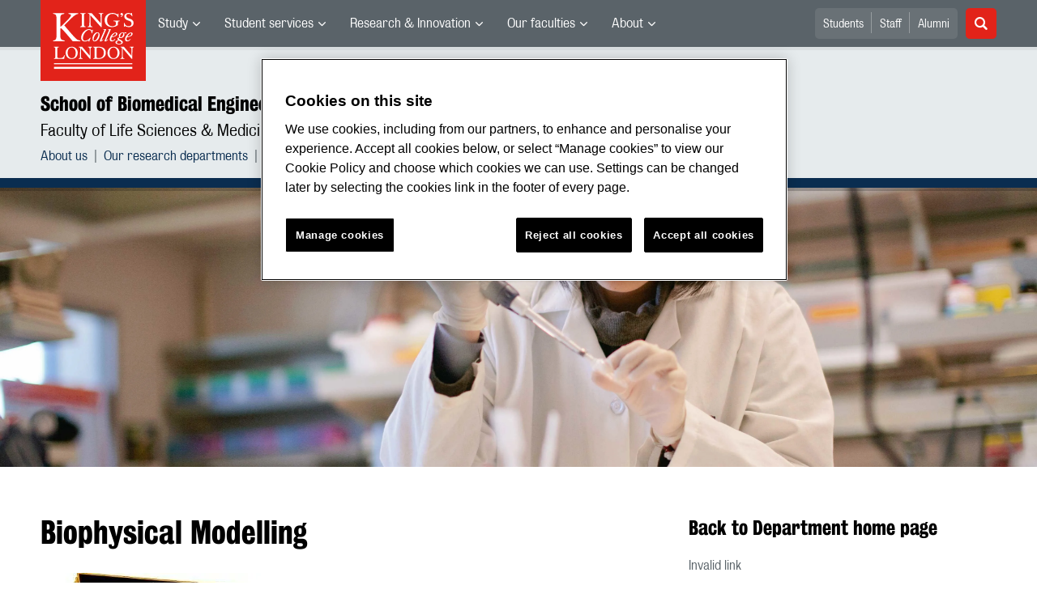

--- FILE ---
content_type: text/html; charset=utf-8
request_url: https://www.kcl.ac.uk/bmeis/our-departments/research-specialisms/biomedical-engineering/biophysical-modelling
body_size: 14586
content:
<!DOCTYPE html>
	<html lang="en-GB" id="siteHtml">

	<head><meta charset="utf-8"><title>
	Biophysical Modelling | School of Biomedical Engineering & Imaging Sciences | King’s College London
</title><meta name="template" content="New responsive" />
    
    
    
    <meta name="GENERATOR" content="Contensis CMS Version 15.2" />
<meta name="Description" content="Biophysical Modelling" />
<meta name="viewport" content="width=device-width, initial-scale=1" />
<meta name="HideShareButtons" content="0" />


<link href="/siteelements/2017/css/style.min.css?version=8008862?version=8008862" rel="stylesheet" type="text/css" />
		<script  type="text/javascript" src="/SiteElements/2017/js/jquery-3.2.1.min.js?version=7389704&amp;build=1701122"></script>
<link rel='canonical' content='https://www.kcl.ac.uk/bmeis/our-departments/research-specialisms/biomedical-engineering/biophysical-modelling'></link>
<!--
ControlID:Ctrl2751c3db2db941109836af5bc40f7c03 of type CMS_API.WebUI.WebControls.RazorView has set the maximum duration to 86400 seconds
ControlID:Ctrled26b69b114d48bd9242f242951b1972 of type CMS_API.WebUI.WebControls.RazorView has set the maximum duration to 86400 seconds
ControlID:Ctrlc46377fd3bed420190c1c17b292dff36 of type CMS_API.WebUI.WebControls.RazorView has set the maximum duration to 86400 seconds
ControlID:Ctrl0970d298f85a47f0b8af8ee152ddecb6 of type CMS_API.WebUI.WebControls.RazorView has set the maximum duration to 86400 seconds
ControlID:Ctrl385e96055f724d10ab9059a5dab8836d of type CMS_API.WebUI.WebControls.RazorView has set the maximum duration to 86400 seconds
ControlID:Ctrl0a0492687fba4d08ada47a21c6a47875 of type CMS_API.WebUI.WebControls.RazorView has set the maximum duration to 86400 seconds
ControlID:__Page of type ASP.bmeis_our_departments_research_specialisms_biomedical_engineering_biophysical_modelling_aspx has set the maximum duration to 86400 seconds
Cache Enabled using rule ControlID:Ctrl2751c3db2db941109836af5bc40f7c03 of type CMS_API.WebUI.WebControls.RazorView has set the maximum duration to 86400 seconds
Cache Page Render Time 18/01/2026 02:23:25

-->



		<style>
			.async-hide {
				opacity: 0 !important
			}
		</style>
		<script>
			(function(a,s,y,n,c,h,i,d,e){s.className+=' '+y;h.start=1*new Date;
		h.end=i=function(){s.className=s.className.replace(RegExp(' ?'+y),'')};
		(a[n]=a[n]||[]).hide=h;setTimeout(function(){i();h.end=null},c);h.timeout=c;
		})(window,document.documentElement,'async-hide','dataLayer',4000,
		{'GTM-W5RSV5':true});
		</script>

		<!-- Google Tag Manager -->
		<script>
			(function(w,d,s,l,i){w[l]=w[l]||[];w[l].push({'gtm.start':
		new Date().getTime(),event:'gtm.js'});var f=d.getElementsByTagName(s)[0],
		j=d.createElement(s),dl=l!='dataLayer'?'&amp;l='+l:'';j.async=true;j.src=
		'https://www.googletagmanager.com/gtm.js?id='+i+dl;f.parentNode.insertBefore(j,f);
		})(window,document,'script','dataLayer','GTM-W5RSV5');
		</script>
		<!-- End Google Tag Manager -->
	<meta name="DialogueKey_ContentID" content="173426" /></head>

	<body id="siteBody" class="bmeis">
		<form method="post" action="/bmeis/our-departments/research-specialisms/biomedical-engineering/biophysical-modelling" id="form1">
<div class="aspNetHidden">
<input type="hidden" name="__VIEWSTATE" id="__VIEWSTATE" value="VD4suPn/oRA0axSDUoMNk87ovWWgX3v0+hQ6835rYyIAVDI8wfpuptiBiY2r5FeC/5KnxLkwtZm9xIWaCszLheXxU4Q=" />
</div>


			
    <div class="warning-container">

       <!-- OneTrust Cookies Consent Notice start for www.kcl.ac.uk -->
                    <script type="text/javascript" src="https://cdn.cookielaw.org/consent/167b1744-c18f-47c4-bd0c-e8420eacd9e1/OtAutoBlock.js" ></script><noscript><p>Browser does not support script.</p></noscript>
        <script src="https://cdn.cookielaw.org/scripttemplates/otSDKStub.js"  type="text/javascript" charset="UTF-8" data-domain-script="167b1744-c18f-47c4-bd0c-e8420eacd9e1" ></script><noscript><p>Browser does not support script.</p></noscript>
        <script type="text/javascript">
        function OptanonWrapper() { }
        </script>
        <!-- OneTrust Cookies Consent Notice end for www.kcl.ac.uk -->
    

<!-- Google Tag Manager (noscript) -->
<noscript><iframe src="//www.googletagmanager.com/ns.html?id=GTM-W5RSV5"
height="0" width="0" style="display:none;visibility:hidden"></iframe></noscript>
 <!-- End Google Tag Manager (noscript) -->



</div>
<a class="skip-nav-link" href="#maincontent">Skip to main content</a><header class="header">
<section class="container-fluid">
<div class="row">
<div class="col-12 col-inherit">

    <a class="header__logo" title="King's College London - Back to homepage" href="/"><span class="sr-only">King's College London</span></a>



<div style="display: none">

	<svg xmlns="http://www.w3.org/2000/svg">
		<defs>
			<style>
				.cls-1 {
					fill: #172f4e
				}
			</style>
		</defs>
		<symbol id="facebook-ico-sm" viewBox="0 0 30 30">
			<path d="M22 16l1-5-5 .001V7c0-1.544.784-2 3-2h2V0h-4c-4.072 0-7 2.435-7 7v4H7v5h5v14h6V16h4z" />
		</symbol>
		<symbol id="facebook-ico" viewBox="0 0 340.157 340.158">
			<path d="M318.898 0H21.26C0 0 0 21.26 0 21.26v297.638c0 21.26 21.26 21.26 21.26 21.26h297.638c21.26 0 21.26-21.26 21.26-21.26V21.26C340.157 0 318.898 0 318.898 0zm-30.187 190.805h-46.729v125.061H194.37V190.805h-33.059v-45.018h33.059v-38.459c0-30.221 19.538-57.976 64.545-57.976 18.22 0 31.709 1.754 31.709 1.754l-1.074 42.041s-13.745-.138-28.743-.138c-16.221 0-18.826 7.483-18.826 19.889v32.889h48.855l-2.125 45.018z"
			/>
		</symbol>
		<symbol id="instagram-ico" viewBox="0 0 340.157 340.158">
			<ellipse cx="170.079" cy="170.08" rx="38.98" ry="38.975" />
			<path d="M261.23 101.121c-2.115-5.464-4.656-9.354-8.748-13.447-4.093-4.093-7.983-6.633-13.447-8.748-4.114-1.605-10.311-3.508-21.706-4.029-12.331-.563-16.03-.68-47.25-.68s-34.919.117-47.25.68c-11.395.521-17.593 2.424-21.706 4.029-5.464 2.115-9.354 4.656-13.447 8.748-4.092 4.093-6.633 7.983-8.748 13.447-1.605 4.114-3.508 10.311-4.029 21.706-.563 12.331-.68 16.03-.68 47.25s.117 34.919.68 47.25c.521 11.395 2.424 17.593 4.029 21.706 2.115 5.464 4.656 9.354 8.748 13.447 4.093 4.093 7.983 6.633 13.447 8.748 4.114 1.605 10.311 3.508 21.706 4.029 12.331.563 16.03.68 47.25.68s34.919-.117 47.25-.68c11.395-.521 17.593-2.424 21.706-4.029 5.464-2.115 9.354-4.656 13.447-8.748 4.092-4.093 6.633-7.983 8.748-13.447 1.605-4.114 3.508-10.311 4.029-21.706.563-12.331.68-16.03.68-47.25s-.117-34.919-.68-47.25c-.521-11.395-2.424-17.592-4.029-21.706zm-91.151 129c-33.165 0-60.048-26.883-60.048-60.038 0-33.165 26.883-60.048 60.048-60.048 33.165 0 60.048 26.883 60.048 60.048 0 33.155-26.883 60.038-60.048 60.038zm62.416-108.427c-7.749 0-14.031-6.282-14.031-14.032s6.282-14.031 14.031-14.031c7.749 0 14.032 6.282 14.032 14.031s-6.282 14.032-14.032 14.032z"
			/>
			<path d="M318.898 0H21.26C0 0 0 21.26 0 21.26v297.638c0 21.26 21.26 21.26 21.26 21.26h297.638c21.26 0 21.26-21.26 21.26-21.26V21.26C340.157 0 318.898 0 318.898 0zm-32.592 218.284c-.574 12.448-2.551 20.952-5.432 28.393-2.998 7.685-6.994 14.202-13.489 20.707-6.505 6.495-13.022 10.492-20.718 13.489-7.43 2.881-15.934 4.858-28.382 5.432-12.469.563-16.455.702-48.207.702-31.752 0-35.738-.138-48.207-.702-12.448-.574-20.952-2.551-28.382-5.432-7.696-2.998-14.212-6.994-20.718-13.489-6.495-6.506-10.492-13.022-13.489-20.707-2.881-7.441-4.858-15.945-5.432-28.393-.563-12.469-.702-16.455-.702-48.207s.138-35.738.702-48.207c.574-12.448 2.551-20.952 5.432-28.382 2.998-7.696 6.994-14.212 13.489-20.718 6.506-6.495 13.022-10.492 20.718-13.489 7.43-2.881 15.934-4.858 28.382-5.432 12.469-.563 16.455-.702 48.207-.702 31.752 0 35.738.138 48.207.702 12.448.574 20.952 2.551 28.382 5.432 7.696 2.998 14.212 6.994 20.718 13.489 6.495 6.505 10.492 13.022 13.489 20.718 2.881 7.43 4.858 15.934 5.432 28.382.563 12.469.702 16.455.702 48.207s-.138 35.738-.702 48.207z"
			/>
		</symbol>
		<symbol id="linkedin-ico-sm" viewBox="0 0 30 30">
			<path d="M11 10h6v3c.83-1.572 2.977-3 6-3 6.291 0 7 3.616 7 9v11h-6V20c0-2.318.188-5-3-5-4 0-4 2.393-4 5v10h-6V10zM1 10h6v20H1z"
			/>
			<circle cx="4" cy="3.5" r="3.5" />
		</symbol>
		<symbol id="linkedin-ico" viewBox="0 0 340.158 340.158">
			<path d="M318.898 0H21.26C0 0 0 21.26 0 21.26v297.638c0 21.26 21.26 21.26 21.26 21.26h297.638c21.26 0 21.26-21.26 21.26-21.26V21.26C340.158 0 318.898 0 318.898 0zM103.1 286.551H51.736v-154.57H103.1v154.57zm-25.682-175.67h-.33c-17.252 0-28.382-11.884-28.382-26.713 0-15.158 11.48-26.713 29.062-26.713 17.571 0 28.382 11.555 28.722 26.713.001 14.828-11.15 26.713-29.072 26.713zm210.961 175.67h-51.385v-82.69c0-20.771-7.43-34.951-26.011-34.951-14.202 0-22.674 9.556-26.373 18.783-1.371 3.306-1.701 7.919-1.701 12.543v86.315h-51.364s.67-140.07 0-154.57h51.364v21.9c6.834-10.527 19.041-25.536 46.304-25.536 33.814 0 59.166 22.1 59.166 69.573v88.633z"
			/>
		</symbol>
		<symbol id="mini_icon_email" viewBox="0 0 24 24">
			<style>
				.st0 {
					fill: #0a2d50
				}
				
				.st1 {
					fill: #fff
				}
			</style>
			<path class="st0" d="M2 0S0 0 0 2v20s0 2 2 2h20s2 0 2-2V2s0-2-2-2H2z" />
			<path class="st1" d="M17.706 7.5l-5.643 5.719a.087.087 0 0 1-.127 0L6.293 7.5h11.413z" />
			<path class="st1" d="M12 14.747c-.428 0-.831-.168-1.132-.475L5.25 8.579v7.071c0 .415.335.75.75.75l12-.001c.415 0 .75-.335.75-.75v-7.07l-5.618 5.693a1.574 1.574 0 0 1-1.132.475"
			/>
		</symbol>
		<symbol id="mini_icon_phone" viewBox="0 0 24 24">
			<style>
				.st0 {
					fill: #0a2d50
				}
				
				.st1 {
					fill: #fff
				}
			</style>
			<path class="st0" d="M2 0S0 0 0 2v20s0 2 2 2h20s2 0 2-2V2s0-2-2-2H2z" />
			<path class="st1" d="M18.858 15.424c.856.856.856 1.798 0 2.825-.342.4-.678.699-1.006.899-.328.2-.599.314-.813.342a7.358 7.358 0 0 1-.92.043c-1.113 0-2.44-.57-3.981-1.712a25.169 25.169 0 0 1-3.339-2.868 22.928 22.928 0 0 1-3.382-4.58c-.856-1.598-1.113-2.911-.77-3.938.171-.542.57-1.013 1.198-1.412l.043-.043c.514-.343.97-.514 1.37-.514.542 0 1.027.257 1.455.77l.043.043c.656.856 1.113 1.527 1.37 2.012.428.885.413 1.641-.043 2.269-.342.456-.514.785-.514.984 0 .086.186.343.557.771l.043.043c.684.77 1.055 1.184 1.113 1.241.028 0 .057.014.085.043l.086.085.085.086c.571.571.985.97 1.242 1.198l.042.043c.257.229.429.343.514.343.143 0 .557-.214 1.241-.642.2-.143.443-.214.728-.214.514 0 1.135.214 1.862.642.728.428 1.292.842 1.691 1.241"
			/>
		</symbol>
		<symbol id="mini_icon_questionmark" viewBox="0 0 217.33 217.33">
			<title>KBS_Icon_questionmark</title>
			<path class="cls-1" d="M199.22 0H18.11S0 0 0 18.11v181.11s0 18.11 18.11 18.11h181.11s18.11 0 18.11-18.11V18.11S217.33 0 199.22 0zm-93.74 181.11a12.89 12.89 0 0 1-12.91-12.91 13.06 13.06 0 0 1 12.91-13.12 13.24 13.24 0 0 1 13.12 13.12 13.06 13.06 0 0 1-13.12 12.91zm26.63-70.35l-9.11 6.15c-6.17 4.17-8.75 11.33-8.75 19.08a31.2 31.2 0 0 0 .2 3.78H96.94c-.2-2.38-.2-4.37-.2-7 0-13.12 4.76-23.06 16.49-31l8.75-6a23.32 23.32 0 0 0 10.53-19.48c0-11.73-7.75-22.66-23.65-22.66-17.29.09-24.86 13-24.86 25.52a33.6 33.6 0 0 0 1.39 9.73l-19.25-2.37a34.69 34.69 0 0 1-1.2-9.51c0-18.28 13.31-40.74 43.92-40.74 27.83 0 43.53 19.68 43.53 40 0 15.82-8.75 26.74-20.27 34.5z"
			/>
		</symbol>
		<symbol id="mini_icon_twitter" viewBox="0 0 24 24">
			<style>
				.st0 {
					fill: #0a2d50
				}
				
				.st1 {
					fill: #fff
				}
			</style>
			<path class="st0" d="M2 0S0 0 0 2v20s0 2 2 2h20s2 0 2-2V2s0-2-2-2H2z" />
			<path class="st1" d="M18.358 8.735c.006.14.01.282.01.425 0 4.336-3.302 9.337-9.338 9.337a9.286 9.286 0 0 1-5.031-1.474 6.582 6.582 0 0 0 4.858-1.359 3.286 3.286 0 0 1-3.066-2.279 3.312 3.312 0 0 0 1.482-.056 3.284 3.284 0 0 1-2.632-3.218v-.042a3.27 3.27 0 0 0 1.486.411 3.28 3.28 0 0 1-1.015-4.381 9.309 9.309 0 0 0 6.764 3.428 3.281 3.281 0 0 1 5.591-2.992 6.587 6.587 0 0 0 2.084-.796 3.293 3.293 0 0 1-1.444 1.815 6.545 6.545 0 0 0 1.886-.518 6.62 6.62 0 0 1-1.635 1.699z"
			/>
		</symbol>
		<symbol id="next_steps_icon_calendar" viewBox="0 0 96 96">
			<style>
				.st-cal {
					fill: #009d9f
				}
				
				.st1 {
					fill: #fff
				}
			</style>
			<path class="st-cal" d="M48 96c26.51 0 48-21.49 48-48S74.51 0 48 0 0 21.49 0 48s21.49 48 48 48" />
			<path class="st1" d="M63.099 30.889a2.24 2.24 0 0 1-.845-4.314v1.541c0 .427.349.776.776.776a.778.778 0 0 0 .777-.776v-1.584a2.233 2.233 0 0 1 1.533 2.116 2.24 2.24 0 0 1-2.241 2.241m-7.604 0a2.24 2.24 0 0 1-2.241-2.241c0-.993.65-1.825 1.544-2.119v1.587c0 .427.35.776.777.776a.779.779 0 0 0 .777-.776v-1.537a2.239 2.239 0 0 1-.857 4.31m-7.605 0a2.24 2.24 0 0 1-.872-4.306v1.533c0 .427.349.776.776.776a.778.778 0 0 0 .777-.776v-1.592a2.231 2.231 0 0 1 1.56 2.124 2.24 2.24 0 0 1-2.241 2.241m-7.605 0a2.24 2.24 0 0 1-2.24-2.241c0-.976.627-1.797 1.497-2.105v1.573a.778.778 0 0 0 1.554 0v-1.552a2.236 2.236 0 0 1 1.43 2.084 2.24 2.24 0 0 1-2.241 2.241m-7.604 0a2.24 2.24 0 0 1-.855-4.311v1.538c0 .427.35.776.777.776a.779.779 0 0 0 .777-.776V26.53a2.232 2.232 0 0 1 1.542 2.118 2.24 2.24 0 0 1-2.241 2.241m35.393-5.882h-4.267v-2.561a.778.778 0 0 0-.777-.776.778.778 0 0 0-.776.776v2.561h-5.902v-2.561a.779.779 0 0 0-.777-.776.779.779 0 0 0-.777.776v2.561h-6.227v-2.561a.778.778 0 0 0-.777-.776.778.778 0 0 0-.776.776v2.561h-5.922v-2.561a.778.778 0 0 0-1.554 0v2.561H33.38v-2.561a.779.779 0 0 0-.777-.776.779.779 0 0 0-.777.776v2.561h-3.753a5.275 5.275 0 0 0-5.275 5.275v2.007h50.551v-2.007a5.275 5.275 0 0 0-5.275-5.275M57.384 64.998h-4.586V48.6c-.3.1-.67.17-1.11.21-.439.04-1.019.06-1.738.06-.34 0-.68-.005-1.02-.015-.34-.01-.61-.034-.809-.075v-2.668c.28-.04.614-.09 1.004-.15s.784-.14 1.184-.239c.4-.1.79-.23 1.17-.391.379-.159.699-.339.959-.539.52-.399.929-.809 1.229-1.229.3-.42.589-.949.869-1.589h2.848v23.023zm-10.042-3.792c-.32 1.009-.779 1.824-1.379 2.443-.6.62-1.319 1.06-2.159 1.319-.839.26-1.768.39-2.787.39-1.78 0-3.198-.435-4.257-1.304-1.06-.87-1.589-2.193-1.589-3.972 0-.58.015-1.164.045-1.754a5.32 5.32 0 0 1 .315-1.604l4.286-.239a8.07 8.07 0 0 0-.075.884c-.01.31-.015.694-.015 1.154 0 .859.1 1.534.3 2.024.2.489.529.734.99.734.279 0 .524-.05.734-.15s.379-.29.509-.57c.131-.279.23-.674.301-1.184.069-.509.104-1.174.104-1.993 0-1.379-.179-2.373-.539-2.983-.36-.609-.84-.915-1.439-.915-.28 0-.495.041-.645.121-.15.08-.265.149-.344.209l-.27.18-2.039-2.338 4.467-5.426H35.83v-4.257h10.912v4.197l-3.897 4.737c.3 0 .57.025.809.074.24.05.46.116.66.195.4.14.804.355 1.214.645.409.29.784.679 1.124 1.169s.62 1.094.84 1.814c.219.719.329 1.589.329 2.608 0 1.519-.16 2.783-.479 3.792m-24.691-24.83v28.992a4.3 4.3 0 0 0 4.301 4.301h41.949a4.3 4.3 0 0 0 4.301-4.301V36.376H22.651z"
			/>
		</symbol>
		<symbol id="next_steps_icon_information" viewBox="0 0 96 96">
			<style>
				.st-info {
					fill: #fc5e72
				}
				
				.st1 {
					fill: #fff
				}
			</style>
			<path class="st-info" d="M48 96c26.51 0 48-21.49 48-48S74.51 0 48 0 0 21.49 0 48s21.49 48 48 48" />
			<path class="st1" d="M20.13 33.535l17.519 15.649L20.13 62.953zM75.87 33.535L58.351 49.184 75.87 62.953zM53.65 52.915a7.655 7.655 0 0 1-5.852 2.717 7.655 7.655 0 0 1-5.851-2.717l-18.984 14.81h49.671L53.65 52.915zM49.403 49.478c.091-.068.178-.141.26-.219L74.809 28l-52.577.065 23.361 21.121c.085.087.176.169.271.245l.144.13h.03a2.878 2.878 0 0 0 1.627.501c.604 0 1.164-.185 1.628-.501h.012l.098-.083z"
			/>
		</symbol>
		<symbol id="next_steps_icon_prospectus" viewBox="0 0 96 96">
			<style>
				.st-prospectus {
					fill: #00b9e1
				}
				
				.st1 {
					fill: #fff
				}
			</style>
			<path class="st-prospectus" d="M48 96c26.51 0 48-21.49 48-48S74.51 0 48 0 0 21.49 0 48s21.49 48 48 48" />
			<path class="st1" d="M41.706 37.067c-5.615-2.982-12.219-4.686-14.478-5.216v-2.647c2.553 1.087 9.107 4.044 14.478 7.863M28.465 25.875c2.786 1.58 9.953 5.837 15.174 10.619-5.322-4.019-12.038-7.144-15.174-8.499v-2.12zm38.639 0V28a97.627 97.627 0 0 0-6.873 3.313c-3.262 1.739-6.038 3.475-8.317 5.196 5.223-4.789 12.402-9.053 15.19-10.634m1.237 3.33v2.749c-2.892.701-10.283 2.717-15.9 6.169 5.576-4.325 13.117-7.733 15.9-8.918M71.69 31.9a2.271 2.271 0 0 0-1.754-.335v-3.554a.796.796 0 0 0-1.089-.741l-.149.059v-2.808a.796.796 0 0 0-1.172-.703c-.559.298-13.471 7.235-19.741 14.658-6.271-7.423-19.183-14.36-19.742-14.658a.796.796 0 0 0-1.172.703v2.808a4.441 4.441 0 0 0-.149-.059.796.796 0 0 0-1.088.741v3.501a2.261 2.261 0 0 0-2.316 2.258v28.911c0 .927.563 1.756 1.42 2.101 0 0 9.802 2.283 21.057 7.015-.002.006-.005.013-.005.02 0 .247.963.449 2.168.458v.001l.042-.001.041.001v-.001c1.205-.009 2.168-.211 2.168-.458 0-.007-.003-.014-.005-.02 11.255-4.732 21.058-7.015 21.058-7.015a2.264 2.264 0 0 0 1.419-2.101V33.77c0-.749-.372-1.45-.991-1.87"
			/>
		</symbol>
		<symbol id="quote_mark" viewBox="0 0 28 32">
			<style>
				.st-quote {
					fill: #cdd7dc
				}
			</style>
			<path class="st-quote" d="M10.267 6.269c.695-.636.809-.99.472-1.213-.261-.172-.608.094-.888.28-.279.188-.732.53-1.353 1.028a30.534 30.534 0 0 0-3.175 2.847 23.607 23.607 0 0 0-2.709 3.363A16.642 16.642 0 0 0 .7 16.449c-.467 1.37-.7 2.833-.7 4.389 0 1.681.467 3.128 1.4 4.342C2.334 26.394 3.61 27 5.229 27c1.368 0 2.521-.404 3.455-1.214.934-.807 1.401-1.991 1.401-3.548 0-1.431-.436-2.488-1.307-3.175-.873-.684-1.713-1.087-3.331-1.087-.761 0-2.473-.062-2.473-1.733 0-1.612 2.197-5.309 7.293-9.974M22.345 6.269c.695-.636.809-.99.472-1.213-.261-.172-.608.094-.888.28-.279.188-.732.53-1.353 1.028a30.534 30.534 0 0 0-3.175 2.847 23.607 23.607 0 0 0-2.709 3.363 16.642 16.642 0 0 0-1.914 3.875c-.467 1.37-.7 2.833-.7 4.389 0 1.681.467 3.128 1.4 4.342.934 1.214 2.21 1.82 3.829 1.82 1.368 0 2.521-.404 3.455-1.214.934-.807 1.401-1.991 1.401-3.548 0-1.431-.436-2.488-1.307-3.175-.873-.684-1.713-1.087-3.331-1.087-.761 0-2.473-.062-2.473-1.733 0-1.612 2.197-5.309 7.293-9.974"
			/>
		</symbol>
		<symbol id="twitter-ico-sm" viewBox="0 0 30 30">
			<path d="M30 6.708c-1.105.491-2.756 1.143-4 1.292 1.273-.762 2.539-2.561 3-4-.971.577-2.087 1.355-3.227 1.773L25 5c-1.121-1.197-2.23-2-4-2-3.398 0-6 2.602-6 6 0 .399.047.7.11.956L15 10C9 10 5.034 8.724 2 5c-.531.908-1 1.872-1 3 0 2.136 1.348 3.894 3 5-1.009-.033-2.171-.542-3-1 0 2.98 4.186 6.432 7 7-1 1-4.623.074-5 0 .784 2.447 3.309 3.949 6 4-2.105 1.648-4.647 2.51-7.531 2.51-.498 0-.987-.029-1.469-.084C2.723 27.17 6.523 28 10 28c11.322 0 17-8.867 17-17 0-.268.008-.736 0-1 1.201-.868 2.172-2.058 3-3.292z"
			/>
		</symbol>
		<symbol id="twitter-ico" viewBox="0 0 340.157 340.158">
			<path d="M318.898 0H21.26C0 0 0 21.26 0 21.26v297.638c0 21.26 21.26 21.26 21.26 21.26h297.638c21.26 0 21.26-21.26 21.26-21.26V21.26C340.157 0 318.898 0 318.898 0zm-58.707 123.805c.085 1.988.138 3.997.138 6.017 0 61.462-46.793 132.342-132.343 132.342-26.277 0-50.737-7.696-71.305-20.898 3.635.436 7.335.659 11.098.659 21.791 0 41.85-7.441 57.763-19.92-20.346-.372-37.534-13.83-43.455-32.304a46.986 46.986 0 0 0 21.005-.787c-21.27-4.284-37.3-23.078-37.3-45.613v-.595a46.34 46.34 0 0 0 21.068 5.825c-12.479-8.334-20.696-22.567-20.696-38.725 0-8.515 2.285-16.508 6.304-23.375 22.929 28.148 57.21 46.665 95.871 48.589a46.921 46.921 0 0 1-1.212-10.598c0-25.682 20.824-46.506 46.517-46.506 13.383 0 25.469 5.655 33.952 14.691 10.598-2.083 20.548-5.963 29.541-11.278-3.476 10.843-10.842 19.963-20.463 25.724 9.429-1.127 18.39-3.625 26.724-7.335a94.596 94.596 0 0 1-23.207 24.087z"
			/>
		</symbol>
<symbol id="link-ico" viewBox="0 0 24 24" style="enable-background:new 0 0 24 24;" height="100%" width="100%">

			<style>
				.cls-1 {
					fill: #0a2d50;
				}

				.cls-2 {
					fill: #fff;
					stroke: #fff;
					stroke-miterlimit: 10;
					stroke-width: 0.3px;
				}
			</style>
			
			<title>link-ico</title>
			<path class="cls-1" d="M2,0A2,2,0,0,0,0,2V22a2,2,0,0,0,2,2H22a2,2,0,0,0,2-2V2a2,2,0,0,0-2-2Z" />
			<g id="link">
				<path class="cls-2" d="M18.41,4.25l-.46-.46a4,4,0,0,0-2.88-1.11,4.42,4.42,0,0,0-2.88,1.11L7.92,7.87a4,4,0,0,0-.74,4.73L5.6,14.18a3.87,3.87,0,0,0,0,5.57l.46.46a4.42,4.42,0,0,0,2.88,1.11,4.42,4.42,0,0,0,2.88-1.11L16,16a4,4,0,0,0,.74-4.73l1.58-1.58A3.69,3.69,0,0,0,18.41,4.25ZM17.48,9,13.3,13.16a2.88,2.88,0,0,1-2,.84,3.13,3.13,0,0,1-1.58-.46l-.84.84a3.9,3.9,0,0,0,2.41.74A4.42,4.42,0,0,0,14.14,14l1.76-1.76a2.72,2.72,0,0,1-.56,3l-4.08,4.27a2.88,2.88,0,0,1-2,.84,3,3,0,0,1-2-.84L6.72,19a2.8,2.8,0,0,1,0-4l4.18-4.18a2.88,2.88,0,0,1,2-.84,3.13,3.13,0,0,1,1.58.46l.84-.84a3.9,3.9,0,0,0-2.41-.74A4.42,4.42,0,0,0,10.06,10L8.29,11.77a2.29,2.29,0,0,1,.46-3l4.18-4.27a2.88,2.88,0,0,1,2-.84,3,3,0,0,1,2,.84l.46.46A2.65,2.65,0,0,1,17.48,9Z"
				/>
			</g>
		</symbol>

	</svg>





</div>

			<nav class="header__nav">
			<button class="header__toggle d-xl-none" id="headerMobileBtn" type="button">
			<span class="bar" tabindex="-1"></span>
			<span class="bar" tabindex="-1"></span>
			<span class="bar" tabindex="-1"></span>
			<span class="sr-only">Menu</span>
		</button>
		<div class="main-menus">
			<ul class="external-menu list list--inline" role="menu" aria-label="University wide navigation">

							<li class="has-children" role="menuitem">
								<a title="Study" class="MainNavMenuLink" href="#">Study</a>
								<div class="header__submenu menu-pos">
									<div class="container-fluid">
										<div class="row">
											<div class="col-12">
												<ul role="menu">
														<li role="menuitem" aria-label="University navigation: Study">
															<a href="https://www.kcl.ac.uk/study" title="Study">Study</a>
														</li>
														<li role="menuitem" aria-label="University navigation: Study Abroad">
															<a href="https://www.kcl.ac.uk/study/abroad-opportunities" title="Study Abroad">Study Abroad</a>
														</li>
														<li role="menuitem" aria-label="University navigation: Undergraduate">
															<a href="https://www.kcl.ac.uk/study/undergraduate" title="Undergraduate">Undergraduate</a>
														</li>
														<li role="menuitem" aria-label="University navigation: Postgraduate Taught">
															<a href="https://www.kcl.ac.uk/study/postgraduate-taught" title="Postgraduate Taught">Postgraduate Taught</a>
														</li>
														<li role="menuitem" aria-label="University navigation: Postgraduate Research">
															<a href="https://www.kcl.ac.uk/study/postgraduate-research" title="Postgraduate Research">Postgraduate Research</a>
														</li>
														<li role="menuitem" aria-label="University navigation: International">
															<a href="https://www.kcl.ac.uk/study/international" title="International">International</a>
														</li>
														<li role="menuitem" aria-label="University navigation: International Foundation">
															<a href="https://www.kcl.ac.uk/international-foundation" title="International Foundation">International Foundation</a>
														</li>
														<li role="menuitem" aria-label="University navigation: Professional Education">
															<a href="https://www.kcl.ac.uk/professional-education" title="Professional Education">Professional Education</a>
														</li>
														<li role="menuitem" aria-label="University navigation: International Education &amp; Languages">
															<a href="https://www.kcl.ac.uk/study/ciel" title="International Education &amp; Languages">International Education &amp; Languages</a>
														</li>
														<li role="menuitem" aria-label="University navigation: Language Centre">
															<a href="https://www.kcl.ac.uk/language-centre" title="Language Centre">Language Centre</a>
														</li>
														<li role="menuitem" aria-label="University navigation: Accommodation">
															<a href="https://www.kcl.ac.uk/accommodation/index.aspx" title="Accommodation">Accommodation</a>
														</li>
														<li role="menuitem" aria-label="University navigation: Social Mobility">
															<a href="https://www.kcl.ac.uk/study/social-mobility" title="Social Mobility">Social Mobility</a>
														</li>
														<li role="menuitem" aria-label="University navigation: Summer &amp; Winter Programmes">
															<a href="https://www.kcl.ac.uk/summer/index.aspx" title="Summer &amp; Winter Programmes">Summer &amp; Winter Programmes</a>
														</li>
														<li role="menuitem" aria-label="University navigation: Visit King&#39;s">
															<a href="https://www.kcl.ac.uk/visit/" title="Visit King&#39;s">Visit King&#39;s</a>
														</li>
												</ul>
											</div>
										</div>
									</div>
								</div>
							</li>
							<li class="has-children" role="menuitem">
								<a title="Student services" class="MainNavMenuLink" href="#">Student services</a>
								<div class="header__submenu menu-pos">
									<div class="container-fluid">
										<div class="row">
											<div class="col-12">
												<ul role="menu">
														<li role="menuitem" aria-label="University navigation: Student news">
															<a href="https://www.kcl.ac.uk/students/news.aspx" title="Student news">Student news</a>
														</li>
														<li role="menuitem" aria-label="University navigation: Student services">
															<a href="https://www.kcl.ac.uk/student-life" title="Student services">Student services</a>
														</li>
														<li role="menuitem" aria-label="University navigation: Mental Health and Wellbeing">
															<a href="https://www.kcl.ac.uk/smhw" title="Mental Health and Wellbeing">Mental Health and Wellbeing</a>
														</li>
														<li role="menuitem" aria-label="University navigation: Academic calendar">
															<a href="https://self-service.kcl.ac.uk/article/KA-01913/en-us" title="Academic calendar">Academic Calendar</a>
														</li>
														<li role="menuitem" aria-label="University navigation: King&#39;s Sport">
															<a href="https://www.kcl.ac.uk/sport" title="King&#39;s Sport">King&#39;s Sport</a>
														</li>
														<li role="menuitem" aria-label="University navigation: Libraries &amp; Collections">
															<a href="https://www.kcl.ac.uk/library/index.aspx" title="Libraries &amp; Collections">Libraries &amp; Collections</a>
														</li>
														<li role="menuitem" aria-label="University navigation: Student&#39;s Union">
															<a href="https://www.kclsu.org/" title="Student&#39;s Union">Student&#39;s Union</a>
														</li>
														<li role="menuitem" aria-label="University navigation: Careers">
															<a href="https://www.kcl.ac.uk/careers" title="Careers">Careers</a>
														</li>
														<li role="menuitem" aria-label="University navigation: Language Centre">
															<a href="https://www.kcl.ac.uk/language-centre" title="Language Centre">Language Centre</a>
														</li>
														<li role="menuitem" aria-label="University navigation: IT">
															<a href="https://www.kcl.ac.uk/it/index.aspx" title="IT">King&#39;s IT</a>
														</li>
														<li role="menuitem" aria-label="University navigation: Student Services Online">
															<a href="https://self-service.kcl.ac.uk/" title="Student Services Online">Student Services Online</a>
														</li>
												</ul>
											</div>
										</div>
									</div>
								</div>
							</li>
							<li class="has-children" role="menuitem">
								<a title="Research &amp; Innovation" class="MainNavMenuLink" href="#">Research &amp; Innovation</a>
								<div class="header__submenu menu-pos">
									<div class="container-fluid">
										<div class="row">
											<div class="col-12">
												<ul role="menu">
														<li role="menuitem" aria-label="University navigation: Research &amp; innovation">
															<a href="https://www.kcl.ac.uk/research" title="Research &amp; innovation">Research &amp; innovation</a>
														</li>
														<li role="menuitem" aria-label="University navigation: Explore">
															<a href="https://www.kcl.ac.uk/research/explore" title="Explore">Explore</a>
														</li>
														<li role="menuitem" aria-label="University navigation: Impact">
															<a href="https://www.kcl.ac.uk/research/impact" title="Impact">Impact</a>
														</li>
														<li role="menuitem" aria-label="University navigation: Research environment">
															<a href="https://www.kcl.ac.uk/research/research-environment" title="Research environment">Research environment</a>
														</li>
														<li role="menuitem" aria-label="University navigation: Funding">
															<a href="https://www.kcl.ac.uk/research/funding" title="Funding">Funding</a>
														</li>
														<li role="menuitem" aria-label="University navigation: Facilities">
															<a href="https://www.kcl.ac.uk/research/facilities" title="Facilities">Facilities</a>
														</li>
														<li role="menuitem" aria-label="University navigation: Partnerships">
															<a href="https://www.kcl.ac.uk/research/partnerships" title="Partnerships">Partnerships</a>
														</li>
														<li role="menuitem" aria-label="University navigation: King&#39;s Health Partners">
															<a href="https://www.kingshealthpartners.org" title="King&#39;s Health Partners">King&#39;s Health Partners</a>
														</li>
														<li role="menuitem" aria-label="University navigation: King&#39;s Doctoral College">
															<a href="https://www.kcl.ac.uk/doctoralcollege" title="King&#39;s Doctoral College">King&#39;s Doctoral College</a>
														</li>
												</ul>
											</div>
										</div>
									</div>
								</div>
							</li>
							<li class="has-children" role="menuitem">
								<a title="Our faculties" class="MainNavMenuLink" href="#">Our faculties</a>
								<div class="header__submenu menu-pos">
									<div class="container-fluid">
										<div class="row">
											<div class="col-12">
												<ul role="menu">
														<li role="menuitem" aria-label="University navigation: Our faculties">
															<a href="https://www.kcl.ac.uk/faculties-departments.aspx" title="Our faculties">Our faculties</a>
														</li>
														<li role="menuitem" aria-label="University navigation: Arts &amp; Humanities">
															<a href="https://www.kcl.ac.uk/artshums/index.aspx" title="Arts &amp; Humanities">Arts &amp; Humanities</a>
														</li>
														<li role="menuitem" aria-label="University navigation: Business">
															<a href="https://www.kcl.ac.uk/business/index.aspx" title="Business">Business</a>
														</li>
														<li role="menuitem" aria-label="University navigation: Dentistry, Oral &amp; Craniofacial Sciences">
															<a href="https://www.kcl.ac.uk/dentistry/index.aspx" title="Dentistry, Oral &amp; Craniofacial Sciences">Dentistry, Oral &amp; Craniofacial Sciences</a>
														</li>
														<li role="menuitem" aria-label="University navigation: Law">
															<a href="https://www.kcl.ac.uk/law/index.aspx" title="Law">Law</a>
														</li>
														<li role="menuitem" aria-label="University navigation: Life Sciences &amp; Medicine">
															<a href="https://www.kcl.ac.uk/lsm/index.aspx" title="Life Sciences &amp; Medicine">Life Sciences &amp; Medicine</a>
														</li>
														<li role="menuitem" aria-label="University navigation: Natural, Mathematical &amp; Engineering Sciences">
															<a href="https://www.kcl.ac.uk/nmes/index.aspx" title="Natural, Mathematical &amp; Engineering Sciences">Natural, Mathematical &amp; Engineering Sciences</a>
														</li>
														<li role="menuitem" aria-label="University navigation: Nursing, Midwifery &amp; Palliative Care">
															<a href="https://www.kcl.ac.uk/nmpc/index.aspx" title="Nursing, Midwifery &amp; Palliative Care">Nursing, Midwifery &amp; Palliative Care</a>
														</li>
														<li role="menuitem" aria-label="University navigation: Psychiatry, Psychology &amp; Neuroscience">
															<a href="https://www.kcl.ac.uk/ioppn/index.aspx" title="Psychiatry, Psychology &amp; Neuroscience">Psychiatry, Psychology &amp; Neuroscience</a>
														</li>
														<li role="menuitem" aria-label="University navigation: Social Science &amp; Public Policy">
															<a href="https://www.kcl.ac.uk/sspp/index.aspx" title="Social Science &amp; Public Policy">Social Science &amp; Public Policy</a>
														</li>
												</ul>
											</div>
										</div>
									</div>
								</div>
							</li>
							<li class="has-children" role="menuitem">
								<a title="About" class="MainNavMenuLink" href="#">About</a>
								<div class="header__submenu menu-pos">
									<div class="container-fluid">
										<div class="row">
											<div class="col-12">
												<ul role="menu">
														<li role="menuitem" aria-label="University navigation: About">
															<a href="https://www.kcl.ac.uk/about" title="About">About</a>
														</li>
														<li role="menuitem" aria-label="University navigation: History">
															<a href="https://www.kcl.ac.uk/about/history.aspx" title="History">History</a>
														</li>
														<li role="menuitem" aria-label="University navigation: Strategy">
															<a href="https://www.kcl.ac.uk/about/strategy" title="Strategy">Strategy</a>
														</li>
														<li role="menuitem" aria-label="University navigation: Learning &amp; Teaching">
															<a href="https://www.kcl.ac.uk/about/strategy/learning-and-teaching" title="Learning &amp; Teaching">Learning &amp; Teaching</a>
														</li>
														<li role="menuitem" aria-label="University navigation: Our People">
															<a href="https://www.kcl.ac.uk/about/our-people" title="Our People">Our People</a>
														</li>
														<li role="menuitem" aria-label="University navigation: Work at King&#39;s">
															<a href="https://www.kcl.ac.uk/jobs" title="Work at King&#39;s">Work at King&#39;s</a>
														</li>
														<li role="menuitem" aria-label="University navigation: Partnerships">
															<a href="https://www.kcl.ac.uk/about/partnerships" title="Partnerships">Partnerships</a>
														</li>
														<li role="menuitem" aria-label="University navigation: Governance, Policies &amp; Procedures">
															<a href="https://www.kcl.ac.uk/about/governance-policies-and-procedures" title="Governance, Policies &amp; Procedures">Governance, Policies &amp; Procedures</a>
														</li>
														<li role="menuitem" aria-label="University navigation: Professional &amp; Support Services">
															<a href="https://www.kcl.ac.uk/professional-services" title="Professional &amp; Support Services">Professional &amp; Support Services</a>
														</li>
														<li role="menuitem" aria-label="University navigation: Diversity &amp; Inclusion">
															<a href="https://www.kcl.ac.uk/about/governance-policies-and-procedures/diversity-inclusivity.aspx" title="Diversity &amp; Inclusion">Diversity &amp; Inclusion</a>
														</li>
														<li role="menuitem" aria-label="University navigation: Financial information">
															<a href="https://www.kcl.ac.uk/about/governance-policies-and-procedures/financial-information" title="Financial information">Financial information</a>
														</li>
														<li role="menuitem" aria-label="University navigation: King&#39;s Impact">
															<a href="https://www.kcl.ac.uk/impact" title="King&#39;s Impact">King&#39;s Impact</a>
														</li>
														<li role="menuitem" aria-label="University navigation: King&#39;s Venues">
															<a href="https://www.kcl.ac.uk/kingsvenues" title="King&#39;s Venues">King&#39;s Venues</a>
														</li>
												</ul>
											</div>
										</div>
									</div>
								</div>
							</li>

			<li class="no-children d-xl-none" role="menuitem">
								<a href="/search" title="Search">Search</a>
							</li>
			</ul>
			<ul class="internal-menu list list--inline d-xl-block" role="menu">

						<li role="menuitem" aria-label="University site for King's Students">
							<a href="https://www.kcl.ac.uk/students/news.aspx" title="Students" class="MainNavMenuLink">Students</a>
						</li>
						<li role="menuitem" aria-label="University site for King's Staff">
							<a href="https://internal.kcl.ac.uk/index.aspx" title="Staff" class="MainNavMenuLink">Staff</a>
						</li>
						<li role="menuitem" aria-label="University site for King's Alumni">
							<a href="https://www.kcl.ac.uk/alumni/index.aspx" title="Alumni" class="MainNavMenuLink">Alumni</a>
						</li>


			</ul>
		</div>
		<button class="header__search-btn d-none d-xl-block" id="headerSearchBtn" type="button">
			<span class="sr-only">Search</span>
			<span class="icon icon--search"></span>
		</button>
		
		<div class="header__search-container menu-pos" id="headerSearchContainer">
			<div class="container-fluid">
				<div class="row justify-content-center">
					<div class="col-12 col-md-6">
						<div class="form-group mb-0">
							<label class="sr-only" for="formHeaderSearch">Search King’s</label>
							<div class="form-input">
								<input class="form-control form-control--kcl" id="formHeaderSearch" name="formHeaderSearch" type="search" placeholder="Search King’s">
								<span class="form-input__icon">
									<span class="icon icon--search"></span>
								</span>
							</div>
						</div>
					</div>
				</div>
			</div>
		</div>

		

	</nav>


</div>
</div>
</section>
</header><main class="main">



<section class="secondary-nav">
            <div class="container-fluid">
                <div class="row">
                    <div class="col-12">
                        <div class="faculty-heading"><a href="/bmeis/" title="School of Biomedical Engineering &amp; Imaging Sciences homepage">School of Biomedical Engineering &amp; Imaging Sciences</a></div>
                            <div class="faculty-subheading"><a href="/lsm" title="Faculty of Life Sciences &amp; Medicine homepage">Faculty of Life Sciences &amp; Medicine</a></div>

                        <nav class="secondary-nav__menu">
                            <ul class="list list--inline" role="menu" aria-label="Second level navigation">
                            
                                                <li role="menuitem">
                                                    <a href="https://www.kcl.ac.uk/bmeis/about-us" title="About us" class="">About us</a>
                                                </li>
                                                <li role="menuitem">
                                                    <a href="https://www.kcl.ac.uk/bmeis/our-departments" title="Our research departments" class="">Our research departments</a>
                                                </li>
                                                <li role="menuitem">
                                                    <a href="https://www.kcl.ac.uk/bmeis/our-centres" title="Our centres" class="">Our centres</a>
                                                </li>
                                                <li role="menuitem">
                                                    <a href="https://www.kcl.ac.uk/bmeis/undergraduate-study" title="Undergraduate" class="">Undergraduate</a>
                                                </li>
                                                <li role="menuitem">
                                                    <a href="https://www.kcl.ac.uk/bmeis/postgraduate" title="Postgraduate" class="">Postgraduate</a>
                                                </li>
                                                <li role="menuitem">
                                                    <a href="https://www.kcl.ac.uk/bmeis/our-connections" title="Our connections" class="">Our connections</a>
                                                </li>
                                                <li role="menuitem">
                                                    <a href="https://www.kcl.ac.uk/bmeis/research-impact" title="Research &amp; Impact" class="">Research &amp; Impact</a>
                                                </li>

                            </ul>
                        </nav>
                    </div>
                </div>
            </div>
        </section>







<div class="mob-menu">
    <div class="mob-menu__main">
            <p class="js-drop-main drop__title">Go to&hellip;</p>
        <div class="mob-menu__drop">
            <ul class="mob-menu__list" role="menu" aria-label="Secondary navigation (mobile view)">

                            <li class="mob-menu__list-item" role="menuitem" aria-label="Secondary navigation (mobile view)">
                                <p class="js-drop-mob drop__title">About us</p>
                                <ul class="drop__mob" role="menu">

                                            <li role="menuitem" aria-label="Secondary navigation (mobile view)">
                                                <a href="https://www.kcl.ac.uk/bmeis/about-us">About us</a>
                                            </li>
                                            <li role="menuitem" aria-label="Secondary navigation (mobile view)">
                                                <a href="https://www.kcl.ac.uk/bmeis/about-us/school-leadership">School leadership</a>
                                            </li>
                                            <li role="menuitem" aria-label="Secondary navigation (mobile view)">
                                                <a href="https://www.kcl.ac.uk/bmeis/about-us/people">People</a>
                                            </li>
                                            <li role="menuitem" aria-label="Secondary navigation (mobile view)">
                                                <a href="https://www.kcl.ac.uk/bmeis/about-us/news">News</a>
                                            </li>
                                            <li role="menuitem" aria-label="Secondary navigation (mobile view)">
                                                <a href="https://www.kcl.ac.uk/bmeis/about-us/events">Events</a>
                                            </li>
                                            <li role="menuitem" aria-label="Secondary navigation (mobile view)">
                                                <a href="https://www.kcl.ac.uk/bmeis/about-us/development-diversity-inclusion">Development, Diversity &amp; Inclusion</a>
                                            </li>

                                </ul>
                                <div class="mob-menu__list-itemIco"></div>
                            </li>
                                    <li class="mob-menu__list-item" aria-label="Secondary navigation (mobile view)">
                                        <a href="https://www.kcl.ac.uk/bmeis/our-departments" class="js-drop-mob drop__title">Our research departments</a>
                                    </li>
                                    <li class="mob-menu__list-item" aria-label="Secondary navigation (mobile view)">
                                        <a href="https://www.kcl.ac.uk/bmeis/our-centres" class="js-drop-mob drop__title">Our centres</a>
                                    </li>
                                    <li class="mob-menu__list-item" aria-label="Secondary navigation (mobile view)">
                                        <a href="https://www.kcl.ac.uk/bmeis/undergraduate-study" class="js-drop-mob drop__title">Undergraduate</a>
                                    </li>
                            <li class="mob-menu__list-item" role="menuitem" aria-label="Secondary navigation (mobile view)">
                                <p class="js-drop-mob drop__title">Postgraduate</p>
                                <ul class="drop__mob" role="menu">

                                            <li role="menuitem" aria-label="Secondary navigation (mobile view)">
                                                <a href="https://www.kcl.ac.uk/bmeis/postgraduate">Postgraduate</a>
                                            </li>
                                            <li role="menuitem" aria-label="Secondary navigation (mobile view)">
                                                <a href="https://www.kcl.ac.uk/bmeis/postgraduate/postgraduate-research">Postgraduate research</a>
                                            </li>

                                </ul>
                                <div class="mob-menu__list-itemIco"></div>
                            </li>
                                    <li class="mob-menu__list-item" aria-label="Secondary navigation (mobile view)">
                                        <a href="https://www.kcl.ac.uk/bmeis/our-connections" class="js-drop-mob drop__title">Our connections</a>
                                    </li>
                            <li class="mob-menu__list-item" role="menuitem" aria-label="Secondary navigation (mobile view)">
                                <p class="js-drop-mob drop__title">Research &amp; Impact</p>
                                <ul class="drop__mob" role="menu">

                                            <li role="menuitem" aria-label="Secondary navigation (mobile view)">
                                                <a href="https://www.kcl.ac.uk/bmeis/research-impact/research-facilities">Research facilities</a>
                                            </li>
                                            <li role="menuitem" aria-label="Secondary navigation (mobile view)">
                                                <a href="https://www.kcl.ac.uk/bmeis/research-impact/public-engagement">Public engagement</a>
                                            </li>

                                </ul>
                                <div class="mob-menu__list-itemIco"></div>
                            </li>

           </ul>
        </div>
            <div class="mob-menu__main-ico"></div>
    </div>
</div>

<div id="maincontent" class="main__content">


			<style type="text/css">
				
					.block--hero {
						background: url(/newimages/folsm/hero-banner/bmeis/biomedical-engineering-banner.jpg?f=webp) no-repeat center;
						background-size: cover;
					}
				
			</style>


<div class="block block--hero">
    <div class="container-fluid">
		<div class="row">
			<div class="col-12">
			</div>
		</div>
	</div>
</div>


<section class="section bg--white" aria-label="Key content">
<div class="container-fluid">
<div class="row">
<div class="col-12 col-md-8">


        <h1 class="">Biophysical Modelling
        </h1>





    <div class="block--article__content"><div class="block--article__content"><img src="/importedimages/schools/medicine/research/divisions/imaging/biophysical-example-project-pic.x5233b47b.jpg?f=webp" alt="Biophysical-example-project-pic" width="425" height="280" class="img-fluid" />
<!--Warning: Accessibility warning: Images need to have a relevant ALT description based on their use in the page. The ALT for this image is: <strong>Biophysical-example-project-pic</strong>. Advice is available in the Content Editors' Hub on the intranet.
--></div>
<div class=""><p>The KCL Computational Modelling Research group is focused on the development of biophysical models that provide the ability to link detailed experimental and clinical data to integrated function from sub-cellular to the whole organ level. In addition to recent advances in medical imaging our approach is underpinned by parallel developments in mathematical modeling, numerical methods and high performance computing. This computational progress has most recently accelerated the addition of multiphysics functionality to a range of cardiovascular models that, through a close collaboration with clinicians and medical physicists in the division, we are now focused on applying in the clinical contexts of patient selection and therapy optimisation.</p>
<p>As part of this work we have developed a range of computational techniques underpinning biophysically based cardiac model development. These techniques have been implemented to create specific models to provide insight into soft tissue mechanics, perfusion and electrical activation.</p>
<p>The goal of this work is to capture the multifactorial cause and effect relationships that typically link the disease mechanisms. To assist with treatment decisions, these models are used to derive of quantities that cannot be imaged but often play a key mechanistic role in disease such as tissue stress and pump efficiency.</p>
<p>Examples of specific projects in this area include:</p>
<ul>
<li>Developing electromechanical models of cardiac resynchronization therapy.</li>
<li>Modeling fluid mechanical pump function in heart failure</li>
<li>Predicting coronary perfusion and optimization of image acquisition</li>
<li>Non-invasive parameter estimation using clinical data of wall stiffness and fluid pressure</li>
</ul>
<p>A significant long-term goal of this work is to support a paradigm shift away from predefined clinical indices determining treatment options and a move towards true personalisation of care based on an individual&rsquo;s specific physiology.</p>
</div>
</div>



</div>
<div class="col-12 col-md-4">






<div class="block block--link-list">

        <h3>Back to Department home page</h3>
        <ul class="list list--block mb-4" role="list">

                   <li role="listitem">Invalid link   </li>

        </ul>




</div>






<div class="block block--link-list">

        <ul class="list list--block mb-4" role="list">
                <li role="listitem">
                    <a class="btn btn--light-grey btn-block active" href="https://www.kcl.ac.uk/bmeis/our-departments/research-specialisms/biomedical-engineering/biophysical-modelling.aspx" title="Biophysical Modelling">Biophysical Modelling</a>
                </li>
                <li role="listitem">
                    <a class="btn btn--light-grey btn-block" href="https://www.kcl.ac.uk/bmeis/our-departments/research-specialisms/biomedical-engineering/pet-mr-physics-and-methodology.aspx" title="PET &amp; MR Physics and Methodology">PET &amp; MR Physics and Methodology</a>
                </li>
        </ul>




</div>


</div>
</div>
</div>
</section>


</div>
</main><footer class="footer">




<section class="footer__connect-with-us">
    <div class="container-fluid">
        <div class="row">
            <div class="col-12">
                <div class="label">
                    <h4>Connect with the School of Biomedical Engineering &amp; Imaging Sciences</h4>
                </div>
                <div class="icons">
                    <ul class="list list--inline" role="list">

                                <li role="listitem">
                                    <a class="social-icon" href="https://www.twitter.com/Kingsimaging" title="School of Biomedical Engineering &amp; Imaging Sciences on X (Twitter)" target="_blank">
                                        <span class="icon icon--twitter">X (Twitter)</span> 
                                    </a>
                                </li>
                                <li role="listitem">
                                    <a class="social-icon" href="https://www.instagram.com/kings_biomedengineering" title="School of Biomedical Engineering &amp; Imaging Sciences on Instagram" target="_blank">
                                        <span class="icon icon--instagram">Instagram</span>
                                    </a>
                                </li>
                                <li role="listitem">
                                    <a class="social-icon" href="https://www.linkedin.com/company/school-of-biomedical-engineering-imaging-sciences" title="School of Biomedical Engineering &amp; Imaging Sciences on LinkedIn" target="_blank">
                                        <span class="icon icon--linkedin">LinkedIn</span>
                                    </a>
                                </li>
                                <li role="listitem">
                                    <a class="social-icon" href="https://www.youtube.com/playlist?list=PLn9rnS_AtDAUQMbAeSn322_Uu7EaQ_rQF" title="School of Biomedical Engineering &amp; Imaging Sciences on YouTube" target="_blank">
                                        <span class="icon icon--youtube">YouTube</span>
                                    </a>
                                </li>

                    </ul>

                    
                    <script type="application/ld+json">
                    {
                        "@context": "http://schema.org",
                        "@type": "Organization",
                        "name": "King’s College London",
                        "logo": "https://kcl.ac.uk/SiteElements/2017/images/kcl-logo.jpg",
                        "url": "https://www.kcl.ac.uk/index.aspx",
                        "sameAs": [
                            "https://www.facebook.com/",
                            "https://twitter.com/Kingsimaging",
                            "https://www.instagram.com/kings_biomedengineering",
                            "https://www.linkedin.com/school/company/school-of-biomedical-engineering-imaging-sciences",
                            "https://www.youtube.com/user/playlist?list=PLn9rnS_AtDAUQMbAeSn322_Uu7EaQ_rQF"
                        ]
                    }
                    </script><noscript><p>Browser does not support script.</p></noscript>
                    
                </div>
            </div>
        </div>
    </div>
</section>


<section class="footer__upper">
	<div class="container-fluid">
		<div class="row">
			<div class="col-12 col-lg-9 col-xl-12">
				<div class="row">

						<div class="col-12 col-sm-4 col-md-3 col-lg-4 col-xl-2">
							<div class="footer__item">

									<h5>Study at King’s</h5>

									<ul class="list list--block" role="menu" aria-label="University footer navigation">
												<li role="menuitem" aria-label="King's: Degree courses">
													<a href="https://www.kcl.ac.uk/study/undergraduate" title="Degree courses">Degree courses</a>
												</li>
												<li role="menuitem" aria-label="King's: Postgraduate taught">
													<a href="https://www.kcl.ac.uk/study/postgraduate-taught" title="Postgraduate taught">Postgraduate taught</a>
												</li>
												<li role="menuitem" aria-label="King's: Postgraduate research">
													<a href="https://www.kcl.ac.uk/study/postgraduate-research" title="Postgraduate research">Postgraduate research</a>
												</li>
												<li role="menuitem" aria-label="King's: International students">
													<a href="https://www.kcl.ac.uk/study/international" title="International students">International students</a>
												</li>
												<li role="menuitem" aria-label="King's: Summer schools">
													<a href="https://www.kcl.ac.uk/summer/index.aspx" title="Summer schools">Summer schools</a>
												</li>
												<li role="menuitem" aria-label="King's: Student experience">
													<a href="https://www.kcl.ac.uk/student-experience" title="Student experience">Student experience</a>
												</li>
									</ul>
								
							</div>
						</div>
						<div class="col-12 col-sm-4 col-md-3 col-lg-4 col-xl-2">
							<div class="footer__item">

									<h5>Information for</h5>

									<ul class="list list--block" role="menu" aria-label="University footer navigation">
												<li role="menuitem" aria-label="Information for New students">
													<a href="https://www.kcl.ac.uk/new-students" title="New students">New students</a>
												</li>
												<li role="menuitem" aria-label="Information for Staff">
													<a href="https://internal.kcl.ac.uk/index.aspx" title="Staff">Staff</a>
												</li>
												<li role="menuitem" aria-label="Information for Alumni">
													<a href="https://www.kcl.ac.uk/alumni/index.aspx" title="Alumni">Alumni</a>
												</li>
									</ul>
								
							</div>
						</div>
						<div class="col-12 col-sm-4 col-md-3 col-lg-4 col-xl-2">
							<div class="footer__item">

									<h5>Facilities</h5>

									<ul class="list list--block" role="menu" aria-label="University footer navigation">
												<li role="menuitem" aria-label="King's facilities: Libraries &amp; Collections">
													<a href="https://www.kcl.ac.uk/library/index.aspx" title="Libraries &amp; Collections">Libraries &amp; Collections</a>
												</li>
												<li role="menuitem" aria-label="King's facilities: Accommodation">
													<a href="https://www.kcl.ac.uk/accommodation/index.aspx" title="Accommodation">Accommodation</a>
												</li>
												<li role="menuitem" aria-label="King's facilities: IT">
													<a href="https://www.kcl.ac.uk/it/index.aspx" title="IT">IT</a>
												</li>
									</ul>
								
							</div>
						</div>
						<div class="col-12 col-sm-4 col-md-3 col-lg-4 col-xl-2">
							<div class="footer__item">

									<h5>Discover King’s</h5>

									<ul class="list list--block" role="menu" aria-label="University footer navigation">
												<li role="menuitem" aria-label="Discover King's - News Centre">
													<a href="https://www.kcl.ac.uk/news" title="News Centre">News Centre</a>
												</li>
												<li role="menuitem" aria-label="Discover King's - Events">
													<a href="https://www.kcl.ac.uk/events" title="Events">Events</a>
												</li>
												<li role="menuitem" aria-label="Discover King's - Students union">
													<a href="https://www.kclsu.org/" title="Students union">Students union</a>
												</li>
												<li role="menuitem" aria-label="Discover King's - Visit King’s">
													<a href="https://www.kcl.ac.uk/visit" title="Visit King’s">Visit King’s</a>
												</li>
												<li role="menuitem" aria-label="Discover King's - Job opportunities">
													<a href="https://www.kcl.ac.uk/jobs" title="Job opportunities">Job opportunities</a>
												</li>
									</ul>
								
							</div>
						</div>
						<div class="col-12 col-sm-4 col-md-3 col-lg-4 col-xl-2">
							<div class="footer__item">

									<h5>Contact us</h5>
								
									<p><a href="tel:+44(0)2078365454" title="Call King's College London: +44 (0)20 7836 5454">+44 (0)20 7836 5454</a></p>

									<address><p>King&#39;s College London
Strand
London
WC2R 2LS
United Kingdom</p></address>

							</div>
						</div>
						<div class="col-12 col-sm-4 col-md-3 col-lg-4 col-xl-2">
							<div class="footer__item">
								<a href="/" title="King's College London"><img class="img-fluid logo" src="/SiteElements/2017/images/kcl-logo.svg" alt="King's College London" /></a>
							</div>
						</div>


				</div>
			</div>
		</div>
	</div>
</section>

		<section class="footer__lower">
			<div class="container-fluid">
				<div class="row">
					<div class="col-12">

							<ul class="list list--inline" role="menu" aria-label="University base navigation">
										<li role="menuitem" aria-label="University Terms &amp; conditions">
											<a href="https://www.kcl.ac.uk/terms" title="Terms &amp; conditions">Terms &amp; conditions</a>
										</li>
										<li role="menuitem" aria-label="University Privacy policy">
											<a href="https://www.kcl.ac.uk/terms/privacy" title="Privacy policy">Privacy policy</a>
										</li>
										<li role="menuitem" aria-label="University Modern slavery statement">
											<a href="https://www.kcl.ac.uk/policyhub/modern-slavery-act-transparency-statement" title="Modern slavery statement">Modern slavery statement</a>
										</li>
										<li role="menuitem" aria-label="University Accessibility">
											<a href="https://www.kcl.ac.uk/sitehelp/accessibility" title="Accessibility">Accessibility</a>
										</li>
										<li role="menuitem" aria-label="University Cookies">
											<a href="https://www.kcl.ac.uk/sitehelp/cookie" title="Cookies">Cookies</a>
										</li>
							</ul>
						
					</div>
				</div>
			</div>
		</section>

</footer>

            <!-- Go to www.addthis.com/dashboard to customize your tools -->
           <!-- addthis has been removed -->


<style><!--
.tb_button {padding:1px;cursor:pointer;border-right: 1px solid #8b8b8b;border-left: 1px solid #FFF;border-bottom: 1px solid #fff;}.tb_button.hover {borer:2px outset #def; background-color: #f8f8f8 !important;}.ws_toolbar {z-index:100000} .ws_toolbar .ws_tb_btn {cursor:pointer;border:1px solid #555;padding:3px}   .tb_highlight{background-color:yellow} .tb_hide {visibility:hidden} .ws_toolbar img {padding:2px;margin:0px}
--></style>

		
<div class="aspNetHidden">

	<input type="hidden" name="__VIEWSTATEGENERATOR" id="__VIEWSTATEGENERATOR" value="3872D806" />
	<input type="hidden" name="__VIEWSTATEENCRYPTED" id="__VIEWSTATEENCRYPTED" value="" />
</div>
		<script  type="text/javascript" src="/SiteElements/2017/js/popper.min.js?version=7468037&amp;build=1701122"></script><noscript><p>Browser does not support script.</p></noscript>
		<script  type="text/javascript" src="/SiteElements/2017/js/scripts.min.js?version=7806953&amp;build=1701122"></script><noscript><p>Browser does not support script.</p></noscript>
</form>
		<!--<script async="async" defer="defer" src="https://maps.googleapis.com/maps/api/js?key=AIzaSyC1267rhLsiVCu9vhheOFSkQNIK847kGSE&amp;callback=initMap" type="text/javascript">

		</script><noscript><p>Browser does not support script.</p></noscript>-->
		<script id="twitter-wjs" type="text/javascript" defer="true" src="https://platform.twitter.com/widgets.js">

		</script><noscript><p>Browser does not support script.</p></noscript>

	</body>

	</html>